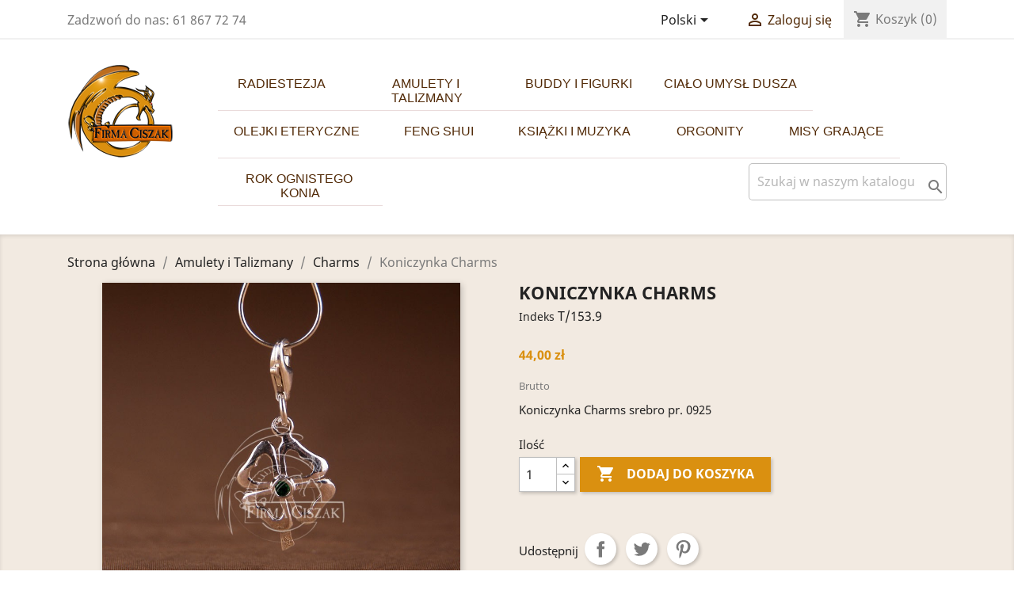

--- FILE ---
content_type: text/html; charset=utf-8
request_url: https://firmaciszak.pl/amulety-i-talizmany/charms/koniczynka-charms.html
body_size: 15184
content:
<!doctype html>
<html lang="pl">

  <head>
    
      
  <meta charset="utf-8">


  <meta http-equiv="x-ua-compatible" content="ie=edge">



  <link rel="canonical" href="https://firmaciszak.pl/amulety-i-talizmany/charms/koniczynka-charms.html">

  <title>Koniczynka Charms</title>
  <meta name="description" content="Koniczynka Charms srebro pr. 0925">
  <meta name="keywords" content="">
      
                  <link rel="alternate" href="https://firmaciszak.pl/amulety-i-talizmany/charms/koniczynka-charms.html" hreflang="pl">
                  <link rel="alternate" href="https://firmaciszak.pl/en/amulety-i-talizmany/charms/clover-charms-.html" hreflang="en-gb">
        



  <meta name="viewport" content="width=device-width, initial-scale=1">



  <link rel="icon" type="image/vnd.microsoft.icon" href="https://firmaciszak.pl/img/favicon.ico?1611506379">
  <link rel="shortcut icon" type="image/x-icon" href="https://firmaciszak.pl/img/favicon.ico?1611506379">



    <link rel="stylesheet" href="https://firmaciszak.pl/themes/classic/assets/cache/theme-d4dbd4170.css" type="text/css" media="all">




  

  <script type="bcfc577d7a3dc1fca32a148f-text/javascript">
        var prestashop = {"cart":{"products":[],"totals":{"total":{"type":"total","label":"Razem","amount":0,"value":"0,00\u00a0z\u0142"},"total_including_tax":{"type":"total","label":"Suma (brutto)","amount":0,"value":"0,00\u00a0z\u0142"},"total_excluding_tax":{"type":"total","label":"Suma (netto)","amount":0,"value":"0,00\u00a0z\u0142"}},"subtotals":{"products":{"type":"products","label":"Produkty","amount":0,"value":"0,00\u00a0z\u0142"},"discounts":null,"shipping":{"type":"shipping","label":"Wysy\u0142ka","amount":0,"value":""},"tax":{"type":"tax","label":"VAT (wliczony)","amount":0,"value":"0,00\u00a0z\u0142"}},"products_count":0,"summary_string":"0 sztuk","vouchers":{"allowed":0,"added":[]},"discounts":[],"minimalPurchase":0,"minimalPurchaseRequired":""},"currency":{"name":"Z\u0142oty polski","iso_code":"PLN","iso_code_num":"985","sign":"z\u0142"},"customer":{"lastname":null,"firstname":null,"email":null,"birthday":null,"newsletter":null,"newsletter_date_add":null,"optin":null,"website":null,"company":null,"siret":null,"ape":null,"is_logged":false,"gender":{"type":null,"name":null},"addresses":[]},"language":{"name":"Polski (Polish)","iso_code":"pl","locale":"pl-PL","language_code":"pl","is_rtl":"0","date_format_lite":"Y-m-d","date_format_full":"Y-m-d H:i:s","id":1},"page":{"title":"","canonical":null,"meta":{"title":"Koniczynka Charms","description":"Koniczynka Charms srebro pr. 0925","keywords":"","robots":"index"},"page_name":"product","body_classes":{"lang-pl":true,"lang-rtl":false,"country-PL":true,"currency-PLN":true,"layout-full-width":true,"page-product":true,"tax-display-enabled":true,"product-id-401":true,"product-Koniczynka Charms":true,"product-id-category-121":true,"product-id-manufacturer-0":true,"product-id-supplier-0":true,"product-available-for-order":true},"admin_notifications":[]},"shop":{"name":"firmaciszak.pl","logo":"https:\/\/firmaciszak.pl\/img\/firmaciszak-logo-1611506379.jpg","stores_icon":"https:\/\/firmaciszak.pl\/img\/logo_stores.png","favicon":"https:\/\/firmaciszak.pl\/img\/favicon.ico"},"urls":{"base_url":"https:\/\/firmaciszak.pl\/","current_url":"https:\/\/firmaciszak.pl\/amulety-i-talizmany\/charms\/koniczynka-charms.html","shop_domain_url":"https:\/\/firmaciszak.pl","img_ps_url":"https:\/\/firmaciszak.pl\/img\/","img_cat_url":"https:\/\/firmaciszak.pl\/img\/c\/","img_lang_url":"https:\/\/firmaciszak.pl\/img\/l\/","img_prod_url":"https:\/\/firmaciszak.pl\/img\/p\/","img_manu_url":"https:\/\/firmaciszak.pl\/img\/m\/","img_sup_url":"https:\/\/firmaciszak.pl\/img\/su\/","img_ship_url":"https:\/\/firmaciszak.pl\/img\/s\/","img_store_url":"https:\/\/firmaciszak.pl\/img\/st\/","img_col_url":"https:\/\/firmaciszak.pl\/img\/co\/","img_url":"https:\/\/firmaciszak.pl\/themes\/classic\/assets\/img\/","css_url":"https:\/\/firmaciszak.pl\/themes\/classic\/assets\/css\/","js_url":"https:\/\/firmaciszak.pl\/themes\/classic\/assets\/js\/","pic_url":"https:\/\/firmaciszak.pl\/upload\/","pages":{"address":"https:\/\/firmaciszak.pl\/adres","addresses":"https:\/\/firmaciszak.pl\/adresy","authentication":"https:\/\/firmaciszak.pl\/logowanie","cart":"https:\/\/firmaciszak.pl\/koszyk","category":"https:\/\/firmaciszak.pl\/index.php?controller=category","cms":"https:\/\/firmaciszak.pl\/index.php?controller=cms","contact":"https:\/\/firmaciszak.pl\/kontakt","discount":"https:\/\/firmaciszak.pl\/rabaty","guest_tracking":"https:\/\/firmaciszak.pl\/sledzenie-zamowien-gosci","history":"https:\/\/firmaciszak.pl\/historia-zamowien","identity":"https:\/\/firmaciszak.pl\/dane-osobiste","index":"https:\/\/firmaciszak.pl\/","my_account":"https:\/\/firmaciszak.pl\/moje-konto","order_confirmation":"https:\/\/firmaciszak.pl\/potwierdzenie-zamowienia","order_detail":"https:\/\/firmaciszak.pl\/index.php?controller=order-detail","order_follow":"https:\/\/firmaciszak.pl\/sledzenie-zamowienia","order":"https:\/\/firmaciszak.pl\/zam\u00f3wienie","order_return":"https:\/\/firmaciszak.pl\/index.php?controller=order-return","order_slip":"https:\/\/firmaciszak.pl\/potwierdzenie-zwrotu","pagenotfound":"https:\/\/firmaciszak.pl\/nie-znaleziono-strony","password":"https:\/\/firmaciszak.pl\/odzyskiwanie-hasla","pdf_invoice":"https:\/\/firmaciszak.pl\/index.php?controller=pdf-invoice","pdf_order_return":"https:\/\/firmaciszak.pl\/index.php?controller=pdf-order-return","pdf_order_slip":"https:\/\/firmaciszak.pl\/index.php?controller=pdf-order-slip","prices_drop":"https:\/\/firmaciszak.pl\/promocje","product":"https:\/\/firmaciszak.pl\/index.php?controller=product","search":"https:\/\/firmaciszak.pl\/szukaj","sitemap":"https:\/\/firmaciszak.pl\/Mapa strony","stores":"https:\/\/firmaciszak.pl\/nasze-sklepy","supplier":"https:\/\/firmaciszak.pl\/dostawcy","register":"https:\/\/firmaciszak.pl\/logowanie?create_account=1","order_login":"https:\/\/firmaciszak.pl\/zam\u00f3wienie?login=1"},"alternative_langs":{"pl":"https:\/\/firmaciszak.pl\/amulety-i-talizmany\/charms\/koniczynka-charms.html","en-gb":"https:\/\/firmaciszak.pl\/en\/amulety-i-talizmany\/charms\/clover-charms-.html"},"theme_assets":"\/themes\/classic\/assets\/","actions":{"logout":"https:\/\/firmaciszak.pl\/?mylogout="},"no_picture_image":{"bySize":{"small_default":{"url":"https:\/\/firmaciszak.pl\/img\/p\/pl-default-small_default.jpg","width":98,"height":98},"cart_default":{"url":"https:\/\/firmaciszak.pl\/img\/p\/pl-default-cart_default.jpg","width":125,"height":125},"home_default":{"url":"https:\/\/firmaciszak.pl\/img\/p\/pl-default-home_default.jpg","width":250,"height":250},"medium_default":{"url":"https:\/\/firmaciszak.pl\/img\/p\/pl-default-medium_default.jpg","width":452,"height":452},"large_default":{"url":"https:\/\/firmaciszak.pl\/img\/p\/pl-default-large_default.jpg","width":800,"height":800}},"small":{"url":"https:\/\/firmaciszak.pl\/img\/p\/pl-default-small_default.jpg","width":98,"height":98},"medium":{"url":"https:\/\/firmaciszak.pl\/img\/p\/pl-default-home_default.jpg","width":250,"height":250},"large":{"url":"https:\/\/firmaciszak.pl\/img\/p\/pl-default-large_default.jpg","width":800,"height":800},"legend":""}},"configuration":{"display_taxes_label":true,"display_prices_tax_incl":true,"is_catalog":false,"show_prices":true,"opt_in":{"partner":false},"quantity_discount":{"type":"discount","label":"Unit discount"},"voucher_enabled":0,"return_enabled":0},"field_required":[],"breadcrumb":{"links":[{"title":"Strona g\u0142\u00f3wna","url":"https:\/\/firmaciszak.pl\/"},{"title":"Amulety i Talizmany","url":"https:\/\/firmaciszak.pl\/amulety-i-talizmany.html"},{"title":"Charms","url":"https:\/\/firmaciszak.pl\/amulety-i-talizmany\/charms.html"},{"title":"Koniczynka Charms","url":"https:\/\/firmaciszak.pl\/amulety-i-talizmany\/charms\/koniczynka-charms.html"}],"count":4},"link":{"protocol_link":"https:\/\/","protocol_content":"https:\/\/"},"time":1768999444,"static_token":"06a0819138e7468178d24b08f5fadb65","token":"5da20b2e054a2cc164607399c115c86e","debug":false};
        var psemailsubscription_subscription = "https:\/\/firmaciszak.pl\/module\/ps_emailsubscription\/subscription";
        var psr_icon_color = "#F19D76";
        var x13LangId = 1;
      </script>

  
   <!-- Global site tag (gtag.js) - Google Analytics -->
  <script async src="https://www.googletagmanager.com/gtag/js?id=G-CCT027LGS7" type="bcfc577d7a3dc1fca32a148f-text/javascript"></script>
  <script type="bcfc577d7a3dc1fca32a148f-text/javascript">
    window.dataLayer = window.dataLayer || [];
    function gtag(){dataLayer.push(arguments);}
    gtag('js', new Date());
    gtag('config', 'G-CCT027LGS7');
  </script>
  
    
  
<script type="bcfc577d7a3dc1fca32a148f-text/javascript">
	(window.gaDevIds=window.gaDevIds||[]).push('d6YPbH');
	(function(i,s,o,g,r,a,m){i['GoogleAnalyticsObject']=r;i[r]=i[r]||function(){
	(i[r].q=i[r].q||[]).push(arguments)},i[r].l=1*new Date();a=s.createElement(o),
	m=s.getElementsByTagName(o)[0];a.async=1;a.src=g;m.parentNode.insertBefore(a,m)
	})(window,document,'script','https://www.google-analytics.com/analytics.js','ga');

            ga('create', 'G-CCT027LGS7', 'auto');
                    ga('set', 'anonymizeIp', true);
                ga('send', 'pageview');
    
    ga('require', 'ec');
</script>





    
  <meta property="og:type" content="product">
  <meta property="og:url" content="https://firmaciszak.pl/amulety-i-talizmany/charms/koniczynka-charms.html">
  <meta property="og:title" content="Koniczynka Charms">
  <meta property="og:site_name" content="firmaciszak.pl">
  <meta property="og:description" content="Koniczynka Charms srebro pr. 0925">
  <meta property="og:image" content="https://firmaciszak.pl/978-large_default/koniczynka-charms.jpg">
      <meta property="product:pretax_price:amount" content="35.772358">
    <meta property="product:pretax_price:currency" content="PLN">
    <meta property="product:price:amount" content="44">
    <meta property="product:price:currency" content="PLN">
      <meta property="product:weight:value" content="0.002000">
  <meta property="product:weight:units" content="kg">
  
  </head>

  <body id="product" class="lang-pl country-pl currency-pln layout-full-width page-product tax-display-enabled product-id-401 product-koniczynka-charms product-id-category-121 product-id-manufacturer-0 product-id-supplier-0 product-available-for-order">

    
      
    

    <main>
      
              

      <header id="header">
        
          
  <div class="header-banner">
    
  </div>



  <nav class="header-nav">
    <div class="container">
      <div class="row">
        <div class="hidden-sm-down">
          <div class="col-md-5 col-xs-12">
            <div id="_desktop_contact_link">
  <div id="contact-link">
                Zadzwoń do nas: <span>61 867 72 74</span>
      </div>
</div>

          </div>
          <div class="col-md-7 right-nav">
              <div id="_desktop_language_selector">
  <div class="language-selector-wrapper">
    <span id="language-selector-label" class="hidden-md-up">Język:</span>
    <div class="language-selector dropdown js-dropdown">
      <button data-toggle="dropdown" class="hidden-sm-down btn-unstyle" aria-haspopup="true" aria-expanded="false" aria-label="Lista rozwijana języków">
        <span class="expand-more">Polski</span>
        <i class="material-icons expand-more">&#xE5C5;</i>
      </button>
      <ul class="dropdown-menu hidden-sm-down" aria-labelledby="language-selector-label">
                  <li  class="current" >
            <a href="https://firmaciszak.pl/amulety-i-talizmany/charms/koniczynka-charms.html" class="dropdown-item" data-iso-code="pl">Polski</a>
          </li>
                  <li >
            <a href="https://firmaciszak.pl/en/amulety-i-talizmany/charms/clover-charms-.html" class="dropdown-item" data-iso-code="en">English</a>
          </li>
              </ul>
      <select class="link hidden-md-up" aria-labelledby="language-selector-label">
                  <option value="https://firmaciszak.pl/amulety-i-talizmany/charms/koniczynka-charms.html" selected="selected" data-iso-code="pl">
            Polski
          </option>
                  <option value="https://firmaciszak.pl/en/amulety-i-talizmany/charms/clover-charms-.html" data-iso-code="en">
            English
          </option>
              </select>
    </div>
  </div>
</div>
<div id="_desktop_user_info">
  <div class="user-info">
          <a
        href="https://firmaciszak.pl/moje-konto"
        title="Zaloguj się do swojego konta klienta"
        rel="nofollow"
      >
        <i class="material-icons">&#xE7FF;</i>
        <span class="hidden-sm-down">Zaloguj się</span>
      </a>
      </div>
</div>
<div id="_desktop_cart">
  <div class="blockcart cart-preview inactive" data-refresh-url="//firmaciszak.pl/module/ps_shoppingcart/ajax">
    <div class="header">
              <i class="material-icons shopping-cart">shopping_cart</i>
        <span class="hidden-sm-down">Koszyk</span>
        <span class="cart-products-count">(0)</span>
          </div>
  </div>
</div>

          </div>
        </div>
        <div class="hidden-md-up text-sm-center mobile">
          <div class="float-xs-left" id="menu-icon">
            <i class="material-icons d-inline">&#xE5D2;</i>
          </div>
          <div class="float-xs-right" id="_mobile_cart"></div>
          <div class="float-xs-right" id="_mobile_user_info"></div>
          <div class="top-logo" id="_mobile_logo"></div>
          <div class="clearfix"></div>
        </div>
      </div>
    </div>
  </nav>



  <div class="header-top">
    <div class="container">
       <div class="row">
        <div class="col-md-2 hidden-sm-down" id="_desktop_logo">
                            <a href="https://firmaciszak.pl/">
                  <img class="logo img-responsive" src="https://firmaciszak.pl/img/firmaciszak-logo-1611506379.jpg" alt="firmaciszak.pl">
                </a>
                    </div>
        <div class="col-md-10 col-sm-12 position-static">
              <!-- Menu -->
            <div class="searchbox-mobile">
          <!-- Block search module TOP -->
<div id="search_widget" class="search-widget" data-search-controller-url="//firmaciszak.pl/szukaj">
	<form method="get" action="//firmaciszak.pl/szukaj">
		<input type="hidden" name="controller" value="search">
		<input type="text" name="s" value="" placeholder="Szukaj w naszym katalogu" aria-label="Szukaj">
		<button type="submit">
			<i class="material-icons search">&#xE8B6;</i>
      <span class="hidden-xl-down">Szukaj</span>
		</button>
	</form>
</div>
<!-- /Block search module TOP -->

        </div>
        <div id="block_top_menu" class="sf-contener clearfix col-lg-12">
        <div class="cat-title">Menu</div>
        <ul class="sf-menu clearfix menu-content">
            <li><a href="https://firmaciszak.pl/radiestezja.html" title="Radiestezja">Radiestezja</a><ul><li><a href="https://firmaciszak.pl/radiestezja/wahadla.html" title="Wahadła">Wahadła</a></li><li><a href="https://firmaciszak.pl/radiestezja/sto.html" title="Stożki Cu">Stożki Cu</a></li><li><a href="https://firmaciszak.pl/radiestezja/generatory-energii-piramid.html" title="Generatory Energii ">Generatory Energii </a></li><li><a href="https://firmaciszak.pl/radiestezja/ro.html" title="Różdżki">Różdżki</a></li><li><a href="https://firmaciszak.pl/radiestezja/piramidy.html" title="Piramidy">Piramidy</a></li><li><a href="https://firmaciszak.pl/radiestezja/odpromienniki.html" title="Odpromienniki">Odpromienniki</a></li><li><a href="https://firmaciszak.pl/radiestezja/nikram.html" title="Nikram">Nikram</a></li></ul></li><li><a href="https://firmaciszak.pl/amulety-i-talizmany.html" title="Amulety i Talizmany">Amulety i Talizmany</a><ul><li><a href="https://firmaciszak.pl/amulety-i-talizmany/egipskie.html" title="Egipskie">Egipskie</a></li><li><a href="https://firmaciszak.pl/amulety-i-talizmany/chi.html" title="Chińskie">Chińskie</a></li><li><a href="https://firmaciszak.pl/amulety-i-talizmany/indyjskie.html" title="Indyjskie">Indyjskie</a></li><li><a href="https://firmaciszak.pl/amulety-i-talizmany/celtyckie.html" title="Celtyckie">Celtyckie</a></li><li><a href="https://firmaciszak.pl/amulety-i-talizmany/anielskie.html" title="Anielskie">Anielskie</a></li><li><a href="https://firmaciszak.pl/amulety-i-talizmany/kryszta.html" title="Kryształowe">Kryształowe</a></li><li><a href="https://firmaciszak.pl/amulety-i-talizmany/pentagramy.html" title="Pentagramy">Pentagramy</a></li><li><a href="https://firmaciszak.pl/amulety-i-talizmany/delfiny.html" title="Delfiny">Delfiny</a></li><li><a href="https://firmaciszak.pl/amulety-i-talizmany/s.html" title="Słońce, Księżyc">Słońce, Księżyc</a></li><li><a href="https://firmaciszak.pl/amulety-i-talizmany/smoki.html" title="Smoki">Smoki</a></li><li><a href="https://firmaciszak.pl/amulety-i-talizmany/atlantow.html" title="Atlantów">Atlantów</a></li><li><a href="https://firmaciszak.pl/amulety-i-talizmany/aswia-ta-geometria.html" title="Święta Geometria">Święta Geometria</a></li><li><a href="https://firmaciszak.pl/amulety-i-talizmany/krzy.html" title="Krzyże">Krzyże</a></li><li><a href="https://firmaciszak.pl/amulety-i-talizmany/charms.html" title="Charms">Charms</a></li><li><a href="https://firmaciszak.pl/amulety-i-talizmany/znaki-zodiaku.html" title="Znaki Zodiaku">Znaki Zodiaku</a></li><li><a href="https://firmaciszak.pl/amulety-i-talizmany/amulety-ro.html" title="Amulety Różne">Amulety Różne</a></li><li><a href="https://firmaciszak.pl/amulety-i-talizmany/pier.html" title="Pierścienie">Pierścienie</a></li><li><a href="https://firmaciszak.pl/amulety-i-talizmany/bransoletki.html" title="Bransoletki">Bransoletki</a></li><li><a href="https://firmaciszak.pl/amulety-i-talizmany/kolczyki.html" title="Kolczyki">Kolczyki</a></li><li><a href="https://firmaciszak.pl/amulety-i-talizmany/naszyjniki.html" title="Naszyjniki">Naszyjniki</a></li><li><a href="https://firmaciszak.pl/amulety-i-talizmany/talizmany-wschodu.html" title="Talizmany wschodu">Talizmany wschodu</a></li></ul></li><li><a href="https://firmaciszak.pl/buddy-i-figurki.html" title="Buddy i Figurki">Buddy i Figurki</a><ul><li><a href="https://firmaciszak.pl/buddy-i-figurki/figury-inne.html" title="Figury inne">Figury inne</a></li><li><a href="https://firmaciszak.pl/buddy-i-figurki/figury-buddy.html" title="Figury buddy">Figury buddy</a></li><li><a href="https://firmaciszak.pl/buddy-i-figurki/koty.html" title="Koty">Koty</a></li></ul></li><li><a href="https://firmaciszak.pl/cialo-umysl-dusza.html" title="Ciało Umysł Dusza">Ciało Umysł Dusza</a><ul><li><a href="https://firmaciszak.pl/cialo-umysl-dusza/kadzid.html" title="Kadzidła">Kadzidła</a></li><li><a href="https://firmaciszak.pl/cialo-umysl-dusza/agnihotra.html" title="Agnihotra">Agnihotra</a></li><li><a href="https://firmaciszak.pl/cialo-umysl-dusza/esencje-kwiatowe.html" title="Esencje Kwiatowe">Esencje Kwiatowe</a></li><li><a href="https://firmaciszak.pl/cialo-umysl-dusza/medycyna-naturalna.html" title="Medycyna Naturalna">Medycyna Naturalna</a></li><li><a href="https://firmaciszak.pl/cialo-umysl-dusza/karafy.html" title="Karafy">Karafy</a></li><li><a href="https://firmaciszak.pl/cialo-umysl-dusza/olejki-eteryczne.html" title="Olejki Eteryczne">Olejki Eteryczne</a></li></ul></li><li><a href="https://firmaciszak.pl/cialo-umysl-dusza/olejki-eteryczne.html" title="Olejki Eteryczne">Olejki Eteryczne</a></li><li><a href="https://firmaciszak.pl/feng-shui.html" title="Feng Shui">Feng Shui</a><ul><li><a href="https://firmaciszak.pl/feng-shui/kule-kryszta.html" title="Kule Kryształowe i Spirale">Kule Kryształowe i Spirale</a></li><li><a href="https://firmaciszak.pl/feng-shui/dzwonki-wietrzne.html" title="Dzwonki Wietrzne">Dzwonki Wietrzne</a></li><li><a href="https://firmaciszak.pl/feng-shui/a-apacze-sna-w.html" title="Łapacze Snów">Łapacze Snów</a></li><li><a href="https://firmaciszak.pl/feng-shui/figurki-rze.html" title="Figurki Rzeźby">Figurki Rzeźby</a></li><li><a href="https://firmaciszak.pl/feng-shui/lustra-i-kompasy.html" title="Lustra i Kompasy">Lustra i Kompasy</a></li><li><a href="https://firmaciszak.pl/feng-shui/monety-i-toele.html" title="Monety i Toele">Monety i Toele</a></li></ul></li><li><a href="https://firmaciszak.pl/ksi.html" title="Książki i Muzyka">Książki i Muzyka</a><ul><li><a href="https://firmaciszak.pl/ksi/radiestezja-biometry.html" title="Radiestezja, Biometry">Radiestezja, Biometry</a></li><li><a href="https://firmaciszak.pl/ksi/poradniki-feng-shui.html" title="Poradniki Feng Shui">Poradniki Feng Shui</a></li><li><a href="https://firmaciszak.pl/ksi/astrologia.html" title="Astrologia">Astrologia</a></li><li><a href="https://firmaciszak.pl/ksi/senniki.html" title="Senniki">Senniki</a></li><li><a href="https://firmaciszak.pl/ksi/zdrowie-uroda.html" title="Zdrowie, Uroda">Zdrowie, Uroda</a></li><li><a href="https://firmaciszak.pl/ksi/tarot-runy.html" title="Tarot">Tarot</a></li><li><a href="https://firmaciszak.pl/ksi/rozwoj-duchowy.html" title="Rozwój Duchowy">Rozwój Duchowy</a></li><li><a href="https://firmaciszak.pl/ksi/numerologia.html" title="Numerologia">Numerologia</a></li><li><a href="https://firmaciszak.pl/ksi/anioly.html" title="Anioły">Anioły</a></li><li><a href="https://firmaciszak.pl/ksi/talizmany-amulety.html" title="Talizmany, Amulety">Talizmany, Amulety</a></li><li><a href="https://firmaciszak.pl/ksi/audiobooki.html" title="Audiobooki">Audiobooki</a></li><li><a href="https://firmaciszak.pl/ksi/muzyka-relaksacyjna.html" title="Muzyka Relaksacyjna">Muzyka Relaksacyjna</a></li><li><a href="https://firmaciszak.pl/ksi/muzyka-medytacyjna.html" title="Muzyka Medytacyjna">Muzyka Medytacyjna</a></li><li><a href="https://firmaciszak.pl/ksi/runy.html" title="Runy">Runy</a></li><li><a href="https://firmaciszak.pl/ksi/poradniki.html" title="Psychologia, Poradniki">Psychologia, Poradniki</a></li><li><a href="https://firmaciszak.pl/ksi/magia-rytua.html" title="Magia, Rytuały">Magia, Rytuały</a></li><li><a href="https://firmaciszak.pl/ksi/spirytyzm.html" title="Spirytyzm">Spirytyzm</a></li><li><a href="https://firmaciszak.pl/ksi/ro.html" title="Różne">Różne</a></li><li><a href="https://firmaciszak.pl/ksi/karty.html" title="Karty">Karty</a></li></ul></li><li><a href="https://firmaciszak.pl/orgonity.html" title="Orgonity">Orgonity</a><ul><li><a href="https://firmaciszak.pl/orgonity/jaja.html" title="Jaja ">Jaja </a></li><li><a href="https://firmaciszak.pl/orgonity/piramidy.html" title="Piramidy">Piramidy</a></li><li><a href="https://firmaciszak.pl/orgonity/breloki.html" title="Breloki">Breloki</a></li><li><a href="https://firmaciszak.pl/orgonity/bizuteria-orgonitowa.html" title="Biżuteria orgonitowa">Biżuteria orgonitowa</a></li><li><a href="https://firmaciszak.pl/orgonity/kule.html" title="Kule">Kule</a></li></ul></li><li><a href="https://firmaciszak.pl/misy-grajace.html" title="Misy Grające">Misy Grające</a><ul><li><a href="https://firmaciszak.pl/misy-grajace/misy-krysztalowe.html" title="Misy kryształowe">Misy kryształowe</a></li><li><a href="https://firmaciszak.pl/misy-grajace/misy-na-czakramy.html" title="Misy na czakramy">Misy na czakramy</a></li></ul></li><li><a href="https://firmaciszak.pl/rok-ognistego-konia.html" title="Rok Ognistego Konia">Rok Ognistego Konia</a></li>
                            <li class="sf-search noBack" style="float:right">
                  <!-- Block search module TOP -->
<div id="search_widget" class="search-widget" data-search-controller-url="//firmaciszak.pl/szukaj">
	<form method="get" action="//firmaciszak.pl/szukaj">
		<input type="hidden" name="controller" value="search">
		<input type="text" name="s" value="" placeholder="Szukaj w naszym katalogu" aria-label="Szukaj">
		<button type="submit">
			<i class="material-icons search">&#xE8B6;</i>
      <span class="hidden-xl-down">Szukaj</span>
		</button>
	</form>
</div>
<!-- /Block search module TOP -->


                </li>
                    </ul>
    </div>
    <!--/ Menu -->
    


                                                                
          <div class="clearfix"></div>
        </div>
      </div>
      <div id="mobile_top_menu_wrapper" class="row hidden-md-up" style="display:none;">
        <div class="js-top-menu mobile" id="_mobile_top_menu"></div>
        <div class="js-top-menu-bottom">
          <div id="_mobile_currency_selector"></div>
          <div id="_mobile_language_selector"></div>
          <div id="_mobile_contact_link"></div>
        </div>
      </div>
    </div>
  </div>
  

        
      </header>

      
        
<aside id="notifications">
  <div class="container">
    
    
    
      </div>
</aside>
      

      <section id="wrapper">
        
        <div class="container">
          
            <nav data-depth="4" class="breadcrumb hidden-sm-down">
  <ol itemscope itemtype="http://schema.org/BreadcrumbList">
    
              
          <li itemprop="itemListElement" itemscope itemtype="https://schema.org/ListItem">
                          <a itemprop="item" href="https://firmaciszak.pl/"><span itemprop="name">Strona główna</span></a>
                        <meta itemprop="position" content="1">
          </li>
        
              
          <li itemprop="itemListElement" itemscope itemtype="https://schema.org/ListItem">
                          <a itemprop="item" href="https://firmaciszak.pl/amulety-i-talizmany.html"><span itemprop="name">Amulety i Talizmany</span></a>
                        <meta itemprop="position" content="2">
          </li>
        
              
          <li itemprop="itemListElement" itemscope itemtype="https://schema.org/ListItem">
                          <a itemprop="item" href="https://firmaciszak.pl/amulety-i-talizmany/charms.html"><span itemprop="name">Charms</span></a>
                        <meta itemprop="position" content="3">
          </li>
        
              
          <li itemprop="itemListElement" itemscope itemtype="https://schema.org/ListItem">
                          <span itemprop="name">Koniczynka Charms</span>
                        <meta itemprop="position" content="4">
          </li>
        
          
  </ol>
</nav>
          

          

          
  <div id="content-wrapper">
    
    

  <section id="main" itemscope itemtype="https://schema.org/Product">
    <meta itemprop="url" content="https://firmaciszak.pl/amulety-i-talizmany/charms/koniczynka-charms.html">

    <div class="row product-container">
      <div class="col-md-6">
        
          <section class="page-content" id="content">
            
              
    <ul class="product-flags">
            </ul>


              
                <div class="images-container">
  
    <div class="product-cover">
              <img class="js-qv-product-cover" src="https://firmaciszak.pl/978-large_default/koniczynka-charms.jpg" alt="" title="" style="width:100%;" itemprop="image">
        <div class="layer hidden-sm-down" data-toggle="modal" data-target="#product-modal">
          <i class="material-icons zoom-in">search</i>
        </div>
          </div>
  

  
    <div class="js-qv-mask mask">
      <ul class="product-images js-qv-product-images">
                  <li class="thumb-container">
            <img
              class="thumb js-thumb  selected "
              data-image-medium-src="https://firmaciszak.pl/978-medium_default/koniczynka-charms.jpg"
              data-image-large-src="https://firmaciszak.pl/978-large_default/koniczynka-charms.jpg"
              src="https://firmaciszak.pl/978-home_default/koniczynka-charms.jpg"
              alt=""
              title=""
              width="100"
              itemprop="image"
            >
          </li>
                  <li class="thumb-container">
            <img
              class="thumb js-thumb "
              data-image-medium-src="https://firmaciszak.pl/979-medium_default/koniczynka-charms.jpg"
              data-image-large-src="https://firmaciszak.pl/979-large_default/koniczynka-charms.jpg"
              src="https://firmaciszak.pl/979-home_default/koniczynka-charms.jpg"
              alt=""
              title=""
              width="100"
              itemprop="image"
            >
          </li>
              </ul>
    </div>
  

</div>
              
              <div class="scroll-box-arrows">
                <i class="material-icons left">&#xE314;</i>
                <i class="material-icons right">&#xE315;</i>
              </div>

            
          </section>
        
        </div>
        <div class="col-md-6">
          
            
              <h1 class="h1" itemprop="name">Koniczynka Charms</h1>
            
          
                      <div class="product-reference">
              <label class="label">Indeks </label>
              <span itemprop="sku">T/153.9</span>
            </div>
                    
              <div class="product-prices">
    
          

    
      <div
        class="product-price h5 "
        itemprop="offers"
        itemscope
        itemtype="https://schema.org/Offer"
      >
        <link itemprop="availability" href="https://schema.org/InStock"/>
        <meta itemprop="priceCurrency" content="PLN">

        <div class="current-price">
          <span itemprop="price" content="">44,00 zł</span>

                  </div>

        
                  
      </div>
    

    
          

    
          

    
          

    

    <div class="tax-shipping-delivery-label">
              Brutto
            
      
                        </div>
  </div>
          

          <div class="product-information">
            
              <div id="product-description-short-401" class="product-description" itemprop="description">Koniczynka Charms srebro pr. 0925</div>
            

            
            <div class="product-actions">
              
                <form action="https://firmaciszak.pl/koszyk" method="post" id="add-to-cart-or-refresh">
                  <input type="hidden" name="token" value="06a0819138e7468178d24b08f5fadb65">
                  <input type="hidden" name="id_product" value="401" id="product_page_product_id">
                  <input type="hidden" name="id_customization" value="0" id="product_customization_id">

                  
                    <div class="product-variants">
  </div>
                  

                  
                                      

                  
                    <section class="product-discounts">
  </section>
                  

                  
                    <div class="product-add-to-cart">
      <span class="control-label">Ilość</span>

    
      <div class="product-quantity clearfix">
        <div class="qty">
          <input
            type="number"
            name="qty"
            id="quantity_wanted"
            value="1"
            class="input-group"
            min="1"
            aria-label="Ilość"
          >
        </div>

        <div class="add">
          <button
            class="btn btn-primary add-to-cart"
            data-button-action="add-to-cart"
            type="submit"
                      >
            <i class="material-icons shopping-cart">&#xE547;</i>
            Dodaj do koszyka
          </button>
        </div>

        
      </div>
    

    
      <span id="product-availability">
              </span>
    

    
      <p class="product-minimal-quantity">
              </p>
    
  </div>
                  

                  
                    <div class="product-additional-info">
  
      <div class="social-sharing">
      <span>Udostępnij</span>
      <ul>
                  <li class="facebook icon-gray"><a href="https://www.facebook.com/sharer.php?u=https%3A%2F%2Ffirmaciszak.pl%2Famulety-i-talizmany%2Fcharms%2Fkoniczynka-charms.html" class="text-hide" title="Udostępnij" target="_blank">Udostępnij</a></li>
                  <li class="twitter icon-gray"><a href="https://twitter.com/intent/tweet?text=Koniczynka+Charms https%3A%2F%2Ffirmaciszak.pl%2Famulety-i-talizmany%2Fcharms%2Fkoniczynka-charms.html" class="text-hide" title="Tweetuj" target="_blank">Tweetuj</a></li>
                  <li class="pinterest icon-gray"><a href="https://www.pinterest.com/pin/create/button/?media=https%3A%2F%2Ffirmaciszak.pl%2F978%2Fkoniczynka-charms.jpg&amp;url=https%3A%2F%2Ffirmaciszak.pl%2Famulety-i-talizmany%2Fcharms%2Fkoniczynka-charms.html" class="text-hide" title="Pinterest" target="_blank">Pinterest</a></li>
              </ul>
    </div>
  

</div>
                  

                                    
                </form>
              

            </div>

            
              
            

            
              <div class="tabs">
                <ul class="nav nav-tabs" role="tablist">
                                      <li class="nav-item">
                       <a
                         class="nav-link active"
                         data-toggle="tab"
                         href="#description"
                         role="tab"
                         aria-controls="description"
                          aria-selected="true">Opis</a>
                    </li>
                                    <li class="nav-item">
                    <a
                      class="nav-link"
                      data-toggle="tab"
                      href="#product-details"
                      role="tab"
                      aria-controls="product-details"
                      >Szczegóły produktu</a>
                  </li>
                                                    </ul>

                <div class="tab-content" id="tab-content">
                 <div class="tab-pane fade in active" id="description" role="tabpanel">
                   
                     <div class="product-description">Koniczynka Charms srebro pr. 0925</div>
                   
                 </div>

                 
                   <div class="tab-pane fade"
     id="product-details"
     data-product="{&quot;id_shop_default&quot;:&quot;1&quot;,&quot;id_manufacturer&quot;:&quot;0&quot;,&quot;id_supplier&quot;:&quot;0&quot;,&quot;reference&quot;:&quot;T\/153.9&quot;,&quot;is_virtual&quot;:&quot;0&quot;,&quot;delivery_in_stock&quot;:&quot;&quot;,&quot;delivery_out_stock&quot;:&quot;&quot;,&quot;id_category_default&quot;:&quot;121&quot;,&quot;on_sale&quot;:&quot;0&quot;,&quot;online_only&quot;:&quot;0&quot;,&quot;ecotax&quot;:&quot;0.000000&quot;,&quot;minimal_quantity&quot;:&quot;1&quot;,&quot;low_stock_threshold&quot;:null,&quot;low_stock_alert&quot;:&quot;0&quot;,&quot;price&quot;:&quot;44,00\u00a0z\u0142&quot;,&quot;unity&quot;:&quot;&quot;,&quot;unit_price_ratio&quot;:&quot;0.000000&quot;,&quot;additional_shipping_cost&quot;:&quot;0.000000&quot;,&quot;customizable&quot;:&quot;0&quot;,&quot;text_fields&quot;:&quot;0&quot;,&quot;uploadable_files&quot;:&quot;0&quot;,&quot;redirect_type&quot;:&quot;404&quot;,&quot;id_type_redirected&quot;:&quot;0&quot;,&quot;available_for_order&quot;:&quot;1&quot;,&quot;available_date&quot;:&quot;0000-00-00&quot;,&quot;show_condition&quot;:&quot;1&quot;,&quot;condition&quot;:&quot;new&quot;,&quot;show_price&quot;:&quot;1&quot;,&quot;indexed&quot;:&quot;1&quot;,&quot;visibility&quot;:&quot;both&quot;,&quot;cache_default_attribute&quot;:&quot;0&quot;,&quot;advanced_stock_management&quot;:&quot;0&quot;,&quot;date_add&quot;:&quot;2012-08-28 17:09:20&quot;,&quot;date_upd&quot;:&quot;2025-11-05 16:35:01&quot;,&quot;pack_stock_type&quot;:&quot;3&quot;,&quot;meta_description&quot;:&quot;&quot;,&quot;meta_keywords&quot;:&quot;&quot;,&quot;meta_title&quot;:&quot;&quot;,&quot;link_rewrite&quot;:&quot;koniczynka-charms&quot;,&quot;name&quot;:&quot;Koniczynka Charms&quot;,&quot;description&quot;:&quot;Koniczynka Charms srebro pr. 0925&quot;,&quot;description_short&quot;:&quot;Koniczynka Charms srebro pr. 0925&quot;,&quot;available_now&quot;:&quot;&quot;,&quot;available_later&quot;:&quot;&quot;,&quot;id&quot;:401,&quot;id_product&quot;:401,&quot;out_of_stock&quot;:0,&quot;new&quot;:0,&quot;id_product_attribute&quot;:&quot;0&quot;,&quot;quantity_wanted&quot;:1,&quot;extraContent&quot;:[],&quot;allow_oosp&quot;:0,&quot;category&quot;:&quot;charms&quot;,&quot;category_name&quot;:&quot;Charms&quot;,&quot;link&quot;:&quot;https:\/\/firmaciszak.pl\/amulety-i-talizmany\/charms\/koniczynka-charms.html&quot;,&quot;attribute_price&quot;:0,&quot;price_tax_exc&quot;:35.772358,&quot;price_without_reduction&quot;:44,&quot;reduction&quot;:0,&quot;specific_prices&quot;:[],&quot;quantity&quot;:17,&quot;quantity_all_versions&quot;:17,&quot;id_image&quot;:&quot;pl-default&quot;,&quot;features&quot;:[],&quot;attachments&quot;:[],&quot;virtual&quot;:0,&quot;pack&quot;:0,&quot;packItems&quot;:[],&quot;nopackprice&quot;:0,&quot;customization_required&quot;:false,&quot;rate&quot;:23,&quot;tax_name&quot;:&quot;Vat23&quot;,&quot;ecotax_rate&quot;:0,&quot;unit_price&quot;:&quot;&quot;,&quot;customizations&quot;:{&quot;fields&quot;:[]},&quot;id_customization&quot;:0,&quot;is_customizable&quot;:false,&quot;show_quantities&quot;:true,&quot;quantity_label&quot;:&quot;Przedmioty&quot;,&quot;quantity_discounts&quot;:[],&quot;customer_group_discount&quot;:0,&quot;images&quot;:[{&quot;bySize&quot;:{&quot;small_default&quot;:{&quot;url&quot;:&quot;https:\/\/firmaciszak.pl\/978-small_default\/koniczynka-charms.jpg&quot;,&quot;width&quot;:98,&quot;height&quot;:98},&quot;cart_default&quot;:{&quot;url&quot;:&quot;https:\/\/firmaciszak.pl\/978-cart_default\/koniczynka-charms.jpg&quot;,&quot;width&quot;:125,&quot;height&quot;:125},&quot;home_default&quot;:{&quot;url&quot;:&quot;https:\/\/firmaciszak.pl\/978-home_default\/koniczynka-charms.jpg&quot;,&quot;width&quot;:250,&quot;height&quot;:250},&quot;medium_default&quot;:{&quot;url&quot;:&quot;https:\/\/firmaciszak.pl\/978-medium_default\/koniczynka-charms.jpg&quot;,&quot;width&quot;:452,&quot;height&quot;:452},&quot;large_default&quot;:{&quot;url&quot;:&quot;https:\/\/firmaciszak.pl\/978-large_default\/koniczynka-charms.jpg&quot;,&quot;width&quot;:800,&quot;height&quot;:800}},&quot;small&quot;:{&quot;url&quot;:&quot;https:\/\/firmaciszak.pl\/978-small_default\/koniczynka-charms.jpg&quot;,&quot;width&quot;:98,&quot;height&quot;:98},&quot;medium&quot;:{&quot;url&quot;:&quot;https:\/\/firmaciszak.pl\/978-home_default\/koniczynka-charms.jpg&quot;,&quot;width&quot;:250,&quot;height&quot;:250},&quot;large&quot;:{&quot;url&quot;:&quot;https:\/\/firmaciszak.pl\/978-large_default\/koniczynka-charms.jpg&quot;,&quot;width&quot;:800,&quot;height&quot;:800},&quot;legend&quot;:null,&quot;id_image&quot;:&quot;978&quot;,&quot;cover&quot;:&quot;1&quot;,&quot;position&quot;:&quot;1&quot;,&quot;associatedVariants&quot;:[]},{&quot;bySize&quot;:{&quot;small_default&quot;:{&quot;url&quot;:&quot;https:\/\/firmaciszak.pl\/979-small_default\/koniczynka-charms.jpg&quot;,&quot;width&quot;:98,&quot;height&quot;:98},&quot;cart_default&quot;:{&quot;url&quot;:&quot;https:\/\/firmaciszak.pl\/979-cart_default\/koniczynka-charms.jpg&quot;,&quot;width&quot;:125,&quot;height&quot;:125},&quot;home_default&quot;:{&quot;url&quot;:&quot;https:\/\/firmaciszak.pl\/979-home_default\/koniczynka-charms.jpg&quot;,&quot;width&quot;:250,&quot;height&quot;:250},&quot;medium_default&quot;:{&quot;url&quot;:&quot;https:\/\/firmaciszak.pl\/979-medium_default\/koniczynka-charms.jpg&quot;,&quot;width&quot;:452,&quot;height&quot;:452},&quot;large_default&quot;:{&quot;url&quot;:&quot;https:\/\/firmaciszak.pl\/979-large_default\/koniczynka-charms.jpg&quot;,&quot;width&quot;:800,&quot;height&quot;:800}},&quot;small&quot;:{&quot;url&quot;:&quot;https:\/\/firmaciszak.pl\/979-small_default\/koniczynka-charms.jpg&quot;,&quot;width&quot;:98,&quot;height&quot;:98},&quot;medium&quot;:{&quot;url&quot;:&quot;https:\/\/firmaciszak.pl\/979-home_default\/koniczynka-charms.jpg&quot;,&quot;width&quot;:250,&quot;height&quot;:250},&quot;large&quot;:{&quot;url&quot;:&quot;https:\/\/firmaciszak.pl\/979-large_default\/koniczynka-charms.jpg&quot;,&quot;width&quot;:800,&quot;height&quot;:800},&quot;legend&quot;:null,&quot;id_image&quot;:&quot;979&quot;,&quot;cover&quot;:null,&quot;position&quot;:&quot;2&quot;,&quot;associatedVariants&quot;:[]}],&quot;cover&quot;:{&quot;bySize&quot;:{&quot;small_default&quot;:{&quot;url&quot;:&quot;https:\/\/firmaciszak.pl\/978-small_default\/koniczynka-charms.jpg&quot;,&quot;width&quot;:98,&quot;height&quot;:98},&quot;cart_default&quot;:{&quot;url&quot;:&quot;https:\/\/firmaciszak.pl\/978-cart_default\/koniczynka-charms.jpg&quot;,&quot;width&quot;:125,&quot;height&quot;:125},&quot;home_default&quot;:{&quot;url&quot;:&quot;https:\/\/firmaciszak.pl\/978-home_default\/koniczynka-charms.jpg&quot;,&quot;width&quot;:250,&quot;height&quot;:250},&quot;medium_default&quot;:{&quot;url&quot;:&quot;https:\/\/firmaciszak.pl\/978-medium_default\/koniczynka-charms.jpg&quot;,&quot;width&quot;:452,&quot;height&quot;:452},&quot;large_default&quot;:{&quot;url&quot;:&quot;https:\/\/firmaciszak.pl\/978-large_default\/koniczynka-charms.jpg&quot;,&quot;width&quot;:800,&quot;height&quot;:800}},&quot;small&quot;:{&quot;url&quot;:&quot;https:\/\/firmaciszak.pl\/978-small_default\/koniczynka-charms.jpg&quot;,&quot;width&quot;:98,&quot;height&quot;:98},&quot;medium&quot;:{&quot;url&quot;:&quot;https:\/\/firmaciszak.pl\/978-home_default\/koniczynka-charms.jpg&quot;,&quot;width&quot;:250,&quot;height&quot;:250},&quot;large&quot;:{&quot;url&quot;:&quot;https:\/\/firmaciszak.pl\/978-large_default\/koniczynka-charms.jpg&quot;,&quot;width&quot;:800,&quot;height&quot;:800},&quot;legend&quot;:null,&quot;id_image&quot;:&quot;978&quot;,&quot;cover&quot;:&quot;1&quot;,&quot;position&quot;:&quot;1&quot;,&quot;associatedVariants&quot;:[]},&quot;has_discount&quot;:false,&quot;discount_type&quot;:null,&quot;discount_percentage&quot;:null,&quot;discount_percentage_absolute&quot;:null,&quot;discount_amount&quot;:null,&quot;discount_amount_to_display&quot;:null,&quot;price_amount&quot;:44,&quot;unit_price_full&quot;:&quot;&quot;,&quot;show_availability&quot;:true,&quot;availability_date&quot;:null,&quot;availability_message&quot;:&quot;&quot;,&quot;availability&quot;:&quot;available&quot;}"
     role="tabpanel"
  >
  
              <div class="product-reference">
        <label class="label">Indeks </label>
        <span itemprop="sku">T/153.9</span>
      </div>
      

  
          <div class="product-quantities">
        <label class="label">W magazynie</label>
        <span data-stock="17" data-allow-oosp="0">17 Przedmioty</span>
      </div>
      

  
      

  
    <div class="product-out-of-stock">
      
    </div>
  

  
      

    
      

  
          <div class="product-condition">
        <label class="label">Stan: </label>
        <link itemprop="itemCondition" href="https://schema.org/NewCondition"/>
        <span>Nowy produkt</span>
      </div>
      
</div>
                 

                 
                                    

                               </div>
            </div>
          
        </div>
      </div>
    </div>

    
          

    
      <script type="bcfc577d7a3dc1fca32a148f-text/javascript">
  var productCommentUpdatePostErrorMessage = 'Niestety Twoja ocena opinii nie może zostać wysłana.';
  var productCommentAbuseReportErrorMessage = 'Niestety Twoje zgłoszenie naruszenia nie może być wysłane.';
</script>

<div class="row">
  <div class="col-md-12 col-sm-12" id="product-comments-list-header">
    <div class="comments-nb">
      <i class="material-icons shopping-cart">chat</i>
      Komentarze (0)
    </div>
      </div>
</div>

<div id="empty-product-comment" class="product-comment-list-item">
      <button class="btn btn-comment btn-comment-big post-product-comment">
      <i class="material-icons shopping-cart">edit</i>
      Bądź pierwszym który napisze recenzję
    </button>
  </div>
<div class="row">
  <div class="col-md-12 col-sm-12"
       id="product-comments-list"
       data-list-comments-url="https://firmaciszak.pl/module/productcomments/ListComments?id_product=401"
       data-update-comment-usefulness-url="https://firmaciszak.pl/module/productcomments/UpdateCommentUsefulness"
       data-report-comment-url="https://firmaciszak.pl/module/productcomments/ReportComment"
       data-comment-item-prototype="&lt;div class=&quot;product-comment-list-item row&quot; data-product-comment-id=&quot;@COMMENT_ID@&quot; data-product-id=&quot;@PRODUCT_ID@&quot;&gt;
  &lt;div class=&quot;col-md-3 col-sm-3 comment-infos&quot;&gt;
    &lt;div class=&quot;grade-stars&quot;&gt;&lt;/div&gt;
    &lt;div class=&quot;comment-date&quot;&gt;
      @COMMENT_DATE@
    &lt;/div&gt;
    &lt;div class=&quot;comment-author&quot;&gt;
      Autor @CUSTOMER_NAME@
    &lt;/div&gt;
  &lt;/div&gt;

  &lt;div class=&quot;col-md-9 col-sm-9 comment-content&quot;&gt;
    &lt;h4&gt;@COMMENT_TITLE@&lt;/h4&gt;
    &lt;p&gt;@COMMENT_COMMENT@&lt;/p&gt;
    &lt;div class=&quot;comment-buttons btn-group&quot;&gt;
              &lt;a class=&quot;useful-review&quot;&gt;
          &lt;i class=&quot;material-icons thumb_up&quot;&gt;thumb_up&lt;/i&gt;
          &lt;span class=&quot;useful-review-value&quot;&gt;@COMMENT_USEFUL_ADVICES@&lt;/span&gt;
        &lt;/a&gt;
        &lt;a class=&quot;not-useful-review&quot;&gt;
          &lt;i class=&quot;material-icons thumb_down&quot;&gt;thumb_down&lt;/i&gt;
          &lt;span class=&quot;not-useful-review-value&quot;&gt;@COMMENT_NOT_USEFUL_ADVICES@&lt;/span&gt;
        &lt;/a&gt;
            &lt;a class=&quot;report-abuse&quot; title=&quot;Zgłoś naruszenie&quot;&gt;
        &lt;i class=&quot;material-icons outlined_flag&quot;&gt;flag&lt;/i&gt;
      &lt;/a&gt;
    &lt;/div&gt;
  &lt;/div&gt;
&lt;/div&gt;
">
  </div>
</div>
<div class="row">
  <div class="col-md-12 col-sm-12" id="product-comments-list-footer">
    <div id="product-comments-list-pagination"></div>
      </div>
</div>


<script type="bcfc577d7a3dc1fca32a148f-text/javascript">
  document.addEventListener("DOMContentLoaded", function() {
    const alertModal = $('#update-comment-usefulness-post-error');
    alertModal.on('hidden.bs.modal', function () {
      alertModal.modal('hide');
    });
  });
</script>

<div id="update-comment-usefulness-post-error" class="modal fade product-comment-modal" role="dialog" aria-hidden="true">
  <div class="modal-dialog" role="document">
    <div class="modal-content">
      <div class="modal-header">
        <h2>
          <i class="material-icons error">error</i>
          Chwilowo nie możesz polubić tej opinii
        </h2>
      </div>
      <div class="modal-body">
        <div class="row">
          <div class="col-md-12  col-sm-12" id="update-comment-usefulness-post-error-message">
            
          </div>
        </div>
        <div class="row">
          <div class="col-md-12  col-sm-12 post-comment-buttons">
            <button type="button" class="btn btn-comment btn-comment-huge" data-dismiss="modal" aria-label="Tak">
              Tak
            </button>
          </div>
        </div>
      </div>
    </div>
  </div>
</div>


<script type="bcfc577d7a3dc1fca32a148f-text/javascript">
  document.addEventListener("DOMContentLoaded", function() {
    const confirmModal = $('#report-comment-confirmation');
    confirmModal.on('hidden.bs.modal', function () {
      confirmModal.modal('hide');
      confirmModal.trigger('modal:confirm', false);
    });

    $('.confirm-button', confirmModal).click(function() {
      confirmModal.trigger('modal:confirm', true);
    });
    $('.refuse-button', confirmModal).click(function() {
      confirmModal.trigger('modal:confirm', false);
    });
  });
</script>

<div id="report-comment-confirmation" class="modal fade product-comment-modal" role="dialog" aria-hidden="true">
  <div class="modal-dialog" role="document">
    <div class="modal-content">
      <div class="modal-header">
        <h2>
          <i class="material-icons feedback">feedback</i>
          Zgłoś komentarz
        </h2>
      </div>
      <div class="modal-body">
        <div class="row">
          <div class="col-md-12  col-sm-12" id="report-comment-confirmation-message">
            Czy jesteś pewien, że chcesz zgłosić ten komentarz?
          </div>
        </div>
        <div class="row">
          <div class="col-md-12  col-sm-12 post-comment-buttons">
            <button type="button" class="btn btn-comment-inverse btn-comment-huge refuse-button" data-dismiss="modal" aria-label="Nie">
              Nie
            </button>
            <button type="button" class="btn btn-comment btn-comment-huge confirm-button" data-dismiss="modal" aria-label="Tak">
              Tak
            </button>
          </div>
        </div>
      </div>
    </div>
  </div>
</div>


<script type="bcfc577d7a3dc1fca32a148f-text/javascript">
  document.addEventListener("DOMContentLoaded", function() {
    const alertModal = $('#report-comment-posted');
    alertModal.on('hidden.bs.modal', function () {
      alertModal.modal('hide');
    });
  });
</script>

<div id="report-comment-posted" class="modal fade product-comment-modal" role="dialog" aria-hidden="true">
  <div class="modal-dialog" role="document">
    <div class="modal-content">
      <div class="modal-header">
        <h2>
          <i class="material-icons check_circle">check_circle</i>
          Zgłoszenie wysłane
        </h2>
      </div>
      <div class="modal-body">
        <div class="row">
          <div class="col-md-12  col-sm-12" id="report-comment-posted-message">
            Twój komentarz został wysłany i będzie widoczny po zatwierdzeniu przez moderatora.
          </div>
        </div>
        <div class="row">
          <div class="col-md-12  col-sm-12 post-comment-buttons">
            <button type="button" class="btn btn-comment btn-comment-huge" data-dismiss="modal" aria-label="Tak">
              Tak
            </button>
          </div>
        </div>
      </div>
    </div>
  </div>
</div>


<script type="bcfc577d7a3dc1fca32a148f-text/javascript">
  document.addEventListener("DOMContentLoaded", function() {
    const alertModal = $('#report-comment-post-error');
    alertModal.on('hidden.bs.modal', function () {
      alertModal.modal('hide');
    });
  });
</script>

<div id="report-comment-post-error" class="modal fade product-comment-modal" role="dialog" aria-hidden="true">
  <div class="modal-dialog" role="document">
    <div class="modal-content">
      <div class="modal-header">
        <h2>
          <i class="material-icons error">error</i>
          Twoje zgłoszenie nie może zostać wysłane
        </h2>
      </div>
      <div class="modal-body">
        <div class="row">
          <div class="col-md-12  col-sm-12" id="report-comment-post-error-message">
            
          </div>
        </div>
        <div class="row">
          <div class="col-md-12  col-sm-12 post-comment-buttons">
            <button type="button" class="btn btn-comment btn-comment-huge" data-dismiss="modal" aria-label="Tak">
              Tak
            </button>
          </div>
        </div>
      </div>
    </div>
  </div>
</div>

<script type="bcfc577d7a3dc1fca32a148f-text/javascript">
  var productCommentPostErrorMessage = 'Niestety Twoja recenzja nie może być opublikowana.';
</script>

<div id="post-product-comment-modal" class="modal fade product-comment-modal" role="dialog" aria-hidden="true">
  <div class="modal-dialog" role="document">
    <div class="modal-content">
      <div class="modal-header">
        <h2>Napisz swoją opinię</h2>
        <button type="button" class="close" data-dismiss="modal" aria-label="Close">
          <span aria-hidden="true">&times;</span>
        </button>
      </div>
      <div class="modal-body">
        <form id="post-product-comment-form" action="https://firmaciszak.pl/module/productcomments/PostComment?id_product=401" method="POST">
          <div class="row">
            <div class="col-md-2 col-sm-2">
                              
                  <ul class="product-flags">
                                      </ul>
                

                
                  <div class="product-cover">
                                          <img class="js-qv-product-cover" src="https://firmaciszak.pl/978-medium_default/koniczynka-charms.jpg" alt="" title="" style="width:100%;" itemprop="image">
                                      </div>
                
                          </div>
            <div class="col-md-4 col-sm-4">
              <h3>Koniczynka Charms</h3>
              
                <div itemprop="description">Koniczynka Charms srebro pr. 0925</div>
              
            </div>
            <div class="col-md-6 col-sm-6">
                              <ul id="criterions_list">
                                      <li>
                      <div class="criterion-rating">
                        <label>Quality:</label>
                        <div
                          class="grade-stars"
                          data-grade="3"
                          data-input="criterion[1]">
                        </div>
                      </div>
                    </li>
                                  </ul>
                          </div>
          </div>

          <div class="row">
                          <div class="col-md-8 col-sm-8">
                <label class="form-label" for="comment_title">Tytuł<sup class="required">*</sup></label>
                <input name="comment_title" type="text" value=""/>
              </div>
              <div class="col-md-4 col-sm-4">
                <label class="form-label" for="customer_name">Twoje imię i nazwisko<sup class="required">*</sup></label>
                <input name="customer_name" type="text" value=""/>
              </div>
                      </div>

          <div class="row">
            <div class="col-md-12 col-sm-12">
              <label class="form-label" for="comment_content">Recenzja<sup class="required">*</sup></label>
            </div>
          </div>
          <div class="row">
            <div class="col-md-12 col-sm-12">
              <textarea name="comment_content"></textarea>
            </div>
          </div>

          <div class="row">
            <div class="col-md-6 col-sm-6">
              <p class="required"><sup>*</sup> Pola wymagane</p>
            </div>
            <div class="col-md-6 col-sm-6 post-comment-buttons">
              <button type="button" class="btn btn-comment-inverse btn-comment-big" data-dismiss="modal" aria-label="Anuluj">
                Anuluj
              </button>
              <button type="submit" class="btn btn-comment btn-comment-big">
                Wyślij
              </button>
            </div>
          </div>
        </form>
      </div>
    </div>
  </div>
</div>

  
<script type="bcfc577d7a3dc1fca32a148f-text/javascript">
  document.addEventListener("DOMContentLoaded", function() {
    const alertModal = $('#product-comment-posted-modal');
    alertModal.on('hidden.bs.modal', function () {
      alertModal.modal('hide');
    });
  });
</script>

<div id="product-comment-posted-modal" class="modal fade product-comment-modal" role="dialog" aria-hidden="true">
  <div class="modal-dialog" role="document">
    <div class="modal-content">
      <div class="modal-header">
        <h2>
          <i class="material-icons check_circle">check_circle</i>
          Recenzja została wysłana
        </h2>
      </div>
      <div class="modal-body">
        <div class="row">
          <div class="col-md-12  col-sm-12" id="product-comment-posted-modal-message">
            Twój komentarz został dodany i będzie widoczny jak tylko zatwierdzi go moderator.
          </div>
        </div>
        <div class="row">
          <div class="col-md-12  col-sm-12 post-comment-buttons">
            <button type="button" class="btn btn-comment btn-comment-huge" data-dismiss="modal" aria-label="Tak">
              Tak
            </button>
          </div>
        </div>
      </div>
    </div>
  </div>
</div>


<script type="bcfc577d7a3dc1fca32a148f-text/javascript">
  document.addEventListener("DOMContentLoaded", function() {
    const alertModal = $('#product-comment-post-error');
    alertModal.on('hidden.bs.modal', function () {
      alertModal.modal('hide');
    });
  });
</script>

<div id="product-comment-post-error" class="modal fade product-comment-modal" role="dialog" aria-hidden="true">
  <div class="modal-dialog" role="document">
    <div class="modal-content">
      <div class="modal-header">
        <h2>
          <i class="material-icons error">error</i>
          Twoja recenzja nie może być wysłana
        </h2>
      </div>
      <div class="modal-body">
        <div class="row">
          <div class="col-md-12  col-sm-12" id="product-comment-post-error-message">
            
          </div>
        </div>
        <div class="row">
          <div class="col-md-12  col-sm-12 post-comment-buttons">
            <button type="button" class="btn btn-comment btn-comment-huge" data-dismiss="modal" aria-label="Tak">
              Tak
            </button>
          </div>
        </div>
      </div>
    </div>
  </div>
</div>
<section class="featured-products clearfix mt-3">
  <h2>Klienci którzy zakupili ten produkt kupili również:</h2>
  <div class="products" itemscope itemtype="http://schema.org/ItemList">
            
<div itemprop="itemListElement" itemscope itemtype="http://schema.org/ListItem">
  <meta itemprop="position" content="0" />  <article class="product-miniature js-product-miniature" data-id-product="5" data-id-product-attribute="0" itemprop="item" itemscope itemtype="http://schema.org/Product">
    <div class="thumbnail-container">
      
                  <a href="https://firmaciszak.pl/amulety-i-talizmany/egipskie/klucz-nilu-z-lotosem.html" class="thumbnail product-thumbnail">
            <img
              src="https://firmaciszak.pl/188-home_default/klucz-nilu-z-lotosem.jpg"
              alt="Klucz Nilu z Lotosem"
              data-full-size-image-url="https://firmaciszak.pl/188-large_default/klucz-nilu-z-lotosem.jpg"
              />
          </a>
              

      <div class="product-description">
        
                      <h2 class="h3 product-title" itemprop="name"><a href="https://firmaciszak.pl/amulety-i-talizmany/egipskie/klucz-nilu-z-lotosem.html" itemprop="url" content="https://firmaciszak.pl/amulety-i-talizmany/egipskie/klucz-nilu-z-lotosem.html">Klucz Nilu z Lotosem</a></h2>
                  

        
                      <div class="product-price-and-shipping">
              
              

              <span class="price" aria-label="Cena">115,00 zł</span>
              <div itemprop="offers" itemscope itemtype="http://schema.org/Offer" class="invisible">
                <meta itemprop="priceCurrency" content="PLN" />
                <meta itemprop="price" content="115" />
              </div>

              

              
            </div>
                  

        
          
<div class="product-list-reviews" data-id="5" data-url="https://firmaciszak.pl/module/productcomments/CommentGrade">
  <div class="grade-stars small-stars"></div>
  <div class="comments-nb"></div>
</div>


        
      </div>

      
    <ul class="product-flags">
            </ul>


      <div class="highlighted-informations no-variants hidden-sm-down">
        
          <a class="quick-view" href="#" data-link-action="quickview">
            <i class="material-icons search">&#xE8B6;</i> Szybki podgląd
          </a>
        

        
                  
      </div>
    </div>
  </article>
</div>

            
<div itemprop="itemListElement" itemscope itemtype="http://schema.org/ListItem">
  <meta itemprop="position" content="1" />  <article class="product-miniature js-product-miniature" data-id-product="360" data-id-product-attribute="0" itemprop="item" itemscope itemtype="http://schema.org/Product">
    <div class="thumbnail-container">
      
                  <a href="https://firmaciszak.pl/bizuteria-atlantow/krzy/krzyz-atlantydzki-17-cm.html" class="thumbnail product-thumbnail">
            <img
              src="https://firmaciszak.pl/897-home_default/krzyz-atlantydzki-17-cm.jpg"
              alt="Krzyż Atlantydzki 1,7 cm"
              data-full-size-image-url="https://firmaciszak.pl/897-large_default/krzyz-atlantydzki-17-cm.jpg"
              />
          </a>
              

      <div class="product-description">
        
                      <h2 class="h3 product-title" itemprop="name"><a href="https://firmaciszak.pl/bizuteria-atlantow/krzy/krzyz-atlantydzki-17-cm.html" itemprop="url" content="https://firmaciszak.pl/bizuteria-atlantow/krzy/krzyz-atlantydzki-17-cm.html">Krzyż Atlantydzki 1,7 cm</a></h2>
                  

        
                      <div class="product-price-and-shipping">
              
              

              <span class="price" aria-label="Cena">23,00 zł</span>
              <div itemprop="offers" itemscope itemtype="http://schema.org/Offer" class="invisible">
                <meta itemprop="priceCurrency" content="PLN" />
                <meta itemprop="price" content="23" />
              </div>

              

              
            </div>
                  

        
          
<div class="product-list-reviews" data-id="360" data-url="https://firmaciszak.pl/module/productcomments/CommentGrade">
  <div class="grade-stars small-stars"></div>
  <div class="comments-nb"></div>
</div>


        
      </div>

      
    <ul class="product-flags">
            </ul>


      <div class="highlighted-informations no-variants hidden-sm-down">
        
          <a class="quick-view" href="#" data-link-action="quickview">
            <i class="material-icons search">&#xE8B6;</i> Szybki podgląd
          </a>
        

        
                  
      </div>
    </div>
  </article>
</div>

            
<div itemprop="itemListElement" itemscope itemtype="http://schema.org/ListItem">
  <meta itemprop="position" content="2" />  <article class="product-miniature js-product-miniature" data-id-product="196" data-id-product-attribute="0" itemprop="item" itemscope itemtype="http://schema.org/Product">
    <div class="thumbnail-container">
      
                  <a href="https://firmaciszak.pl/cialo-umysl-dusza/medycyna-naturalna/okulary-ajurwedyjskie.html" class="thumbnail product-thumbnail">
            <img
              src="https://firmaciszak.pl/603-home_default/okulary-ajurwedyjskie.jpg"
              alt="Okulary Ajurwedyjskie"
              data-full-size-image-url="https://firmaciszak.pl/603-large_default/okulary-ajurwedyjskie.jpg"
              />
          </a>
              

      <div class="product-description">
        
                      <h2 class="h3 product-title" itemprop="name"><a href="https://firmaciszak.pl/cialo-umysl-dusza/medycyna-naturalna/okulary-ajurwedyjskie.html" itemprop="url" content="https://firmaciszak.pl/cialo-umysl-dusza/medycyna-naturalna/okulary-ajurwedyjskie.html">Okulary Ajurwedyjskie</a></h2>
                  

        
                      <div class="product-price-and-shipping">
              
              

              <span class="price" aria-label="Cena">35,00 zł</span>
              <div itemprop="offers" itemscope itemtype="http://schema.org/Offer" class="invisible">
                <meta itemprop="priceCurrency" content="PLN" />
                <meta itemprop="price" content="35" />
              </div>

              

              
            </div>
                  

        
          
<div class="product-list-reviews" data-id="196" data-url="https://firmaciszak.pl/module/productcomments/CommentGrade">
  <div class="grade-stars small-stars"></div>
  <div class="comments-nb"></div>
</div>


        
      </div>

      
    <ul class="product-flags">
            </ul>


      <div class="highlighted-informations no-variants hidden-sm-down">
        
          <a class="quick-view" href="#" data-link-action="quickview">
            <i class="material-icons search">&#xE8B6;</i> Szybki podgląd
          </a>
        

        
                  
      </div>
    </div>
  </article>
</div>

            
<div itemprop="itemListElement" itemscope itemtype="http://schema.org/ListItem">
  <meta itemprop="position" content="3" />  <article class="product-miniature js-product-miniature" data-id-product="43" data-id-product-attribute="0" itemprop="item" itemscope itemtype="http://schema.org/Product">
    <div class="thumbnail-container">
      
                  <a href="https://firmaciszak.pl/amulety-i-talizmany/atlantow/swiete-oko-sacred-eye.html" class="thumbnail product-thumbnail">
            <img
              src="https://firmaciszak.pl/260-home_default/swiete-oko-sacred-eye.jpg"
              alt="Święte Oko - Sacred Eye"
              data-full-size-image-url="https://firmaciszak.pl/260-large_default/swiete-oko-sacred-eye.jpg"
              />
          </a>
              

      <div class="product-description">
        
                      <h2 class="h3 product-title" itemprop="name"><a href="https://firmaciszak.pl/amulety-i-talizmany/atlantow/swiete-oko-sacred-eye.html" itemprop="url" content="https://firmaciszak.pl/amulety-i-talizmany/atlantow/swiete-oko-sacred-eye.html">Święte Oko - Sacred Eye</a></h2>
                  

        
                      <div class="product-price-and-shipping">
              
              

              <span class="price" aria-label="Cena">138,00 zł</span>
              <div itemprop="offers" itemscope itemtype="http://schema.org/Offer" class="invisible">
                <meta itemprop="priceCurrency" content="PLN" />
                <meta itemprop="price" content="138" />
              </div>

              

              
            </div>
                  

        
          
<div class="product-list-reviews" data-id="43" data-url="https://firmaciszak.pl/module/productcomments/CommentGrade">
  <div class="grade-stars small-stars"></div>
  <div class="comments-nb"></div>
</div>


        
      </div>

      
    <ul class="product-flags">
            </ul>


      <div class="highlighted-informations no-variants hidden-sm-down">
        
          <a class="quick-view" href="#" data-link-action="quickview">
            <i class="material-icons search">&#xE8B6;</i> Szybki podgląd
          </a>
        

        
                  
      </div>
    </div>
  </article>
</div>

    </div></section>
    
    <script type="bcfc577d7a3dc1fca32a148f-text/javascript">
        document.addEventListener('DOMContentLoaded', function() {
            if (typeof GoogleAnalyticEnhancedECommerce !== 'undefined') {
                var MBG = GoogleAnalyticEnhancedECommerce;
                MBG.setCurrency('PLN');
                MBG.addProductDetailView({"id":401,"name":"koniczynka-charms","category":"charms","brand":"","variant":false,"type":"typical","position":"0","quantity":1,"list":"product","url":"https%3A%2F%2Ffirmaciszak.pl%2Famulety-i-talizmany%2Fcharms%2Fkoniczynka-charms.html","price":"44,00\u00a0z\u0142"});
            }
        });
    </script>
    

    

    
      <div class="modal fade js-product-images-modal" id="product-modal">
  <div class="modal-dialog" role="document">
    <div class="modal-content">
      <div class="modal-body">
                <figure>
          <img class="js-modal-product-cover product-cover-modal" width="800" src="https://firmaciszak.pl/978-large_default/koniczynka-charms.jpg" alt="" title="" itemprop="image">
          <figcaption class="image-caption">
          
            <div id="product-description-short" itemprop="description">Koniczynka Charms srebro pr. 0925</div>
          
        </figcaption>
        </figure>
        <aside id="thumbnails" class="thumbnails js-thumbnails text-sm-center">
          
            <div class="js-modal-mask mask  nomargin ">
              <ul class="product-images js-modal-product-images">
                                  <li class="thumb-container">
                    <img data-image-large-src="https://firmaciszak.pl/978-large_default/koniczynka-charms.jpg" class="thumb js-modal-thumb" src="https://firmaciszak.pl/978-home_default/koniczynka-charms.jpg" alt="" title="" width="250" itemprop="image">
                  </li>
                                  <li class="thumb-container">
                    <img data-image-large-src="https://firmaciszak.pl/979-large_default/koniczynka-charms.jpg" class="thumb js-modal-thumb" src="https://firmaciszak.pl/979-home_default/koniczynka-charms.jpg" alt="" title="" width="250" itemprop="image">
                  </li>
                              </ul>
            </div>
          
                  </aside>
      </div>
    </div><!-- /.modal-content -->
  </div><!-- /.modal-dialog -->
</div><!-- /.modal -->
    

    
      <footer class="page-footer">
        
          <!-- Footer content -->
        
      </footer>
    
  </section>


    
  </div>


          
        </div>
        
      </section>

      <footer id="footer">
        
          <div class="container">
  <div class="row">
    
      <div class="block_newsletter col-lg-8 col-md-12 col-sm-12" id="blockEmailSubscription_displayFooterBefore">
  <div class="row">
    <p id="block-newsletter-label" class="col-md-5 col-xs-12">Otrzymuj informację o nowościach i wyprzedażach</p>
    <div class="col-md-7 col-xs-12">
      <form action="https://firmaciszak.pl/amulety-i-talizmany/charms/koniczynka-charms.html#blockEmailSubscription_displayFooterBefore" method="post">
        <div class="row">
          <div class="col-xs-12">
            <input
              class="btn btn-primary float-xs-right hidden-xs-down"
              name="submitNewsletter"
              type="submit"
              value="Subskrybuj"
            >
            <input
              class="btn btn-primary float-xs-right hidden-sm-up"
              name="submitNewsletter"
              type="submit"
              value="Tak"
            >
            <div class="input-wrapper">
              <input
                name="email"
                type="email"
                value=""
                placeholder="Twój adres e-mail"
                aria-labelledby="block-newsletter-label"
                required
              >
            </div>
            <input type="hidden" name="blockHookName" value="displayFooterBefore" />
            <input type="hidden" name="action" value="0">
            <div class="clearfix"></div>
          </div>
          <div class="col-xs-12">
                              <p>Możesz zrezygnować w każdej chwili. W tym celu należy odnaleźć szczegóły w naszej informacji prawnej.</p>
                          
                                            <div id="gdpr_consent" class="gdpr_module_21">
    <span class="custom-checkbox">
        <label class="psgdpr_consent_message">
            <input id="psgdpr_consent_checkbox_21" name="psgdpr_consent_checkbox" type="checkbox" value="1" class="psgdpr_consent_checkboxes_21">
            <span><i class="material-icons rtl-no-flip checkbox-checked psgdpr_consent_icon"></i></span>
            <span>Akceptuję  <a href="https://dev.firmaciszak.pl/content/regulamin-sklepu.html">ogólne warunki użytkowania</a> i <a href="https://dev.firmaciszak.pl/content/polityka-prywatnosci.html">politykę prywatności </a></span>        </label>
    </span>
</div>

<script type="bcfc577d7a3dc1fca32a148f-text/javascript">
    var psgdpr_front_controller = "https://firmaciszak.pl/module/psgdpr/FrontAjaxGdpr";
    psgdpr_front_controller = psgdpr_front_controller.replace(/\amp;/g,'');
    var psgdpr_id_customer = "0";
    var psgdpr_customer_token = "da39a3ee5e6b4b0d3255bfef95601890afd80709";
    var psgdpr_id_guest = "0";
    var psgdpr_guest_token = "070c4bdbdbad1fe24d55df547b18fad52af72a28";

    document.addEventListener('DOMContentLoaded', function() {
        let psgdpr_id_module = "21";
        let parentForm = $('.gdpr_module_' + psgdpr_id_module).closest('form');

        let toggleFormActive = function() {
            let parentForm = $('.gdpr_module_' + psgdpr_id_module).closest('form');
            let checkbox = $('#psgdpr_consent_checkbox_' + psgdpr_id_module);
            let element = $('.gdpr_module_' + psgdpr_id_module);
            let iLoopLimit = 0;

            // by default forms submit will be disabled, only will enable if agreement checkbox is checked
            if (element.prop('checked') != true) {
                element.closest('form').find('[type="submit"]').attr('disabled', 'disabled');
            }
            $(document).on("change" ,'.psgdpr_consent_checkboxes_' + psgdpr_id_module, function() {
                if ($(this).prop('checked') == true) {
                    $(this).closest('form').find('[type="submit"]').removeAttr('disabled');
                } else {
                    $(this).closest('form').find('[type="submit"]').attr('disabled', 'disabled');
                }

            });
        }

        // Triggered on page loading
        toggleFormActive();

        $(document).on('submit', parentForm, function(event) {
            $.ajax({
                data: 'POST',
                url: psgdpr_front_controller,
                data: {
                    ajax: true,
                    action: 'AddLog',
                    id_customer: psgdpr_id_customer,
                    customer_token: psgdpr_customer_token,
                    id_guest: psgdpr_id_guest,
                    guest_token: psgdpr_guest_token,
                    id_module: psgdpr_id_module,
                },
                error: function (err) {
                    console.log(err);
                }
            });
        });
    });
</script>


                        </div>
        </div>
      </form>
    </div>
  </div>
</div>

  <div class="block-social col-lg-4 col-md-12 col-sm-12">
    <ul>
          </ul>
  </div>


    
  </div>
</div>
<div class="footer-container">
  <div class="container">
    <div class="row">
      
        <div class="col-md-6 links">
  <div class="row">
      <div class="col-md-6 wrapper">
      <p class="h3 hidden-sm-down">Produkty</p>
            <div class="title clearfix hidden-md-up" data-target="#footer_sub_menu_16090" data-toggle="collapse">
        <span class="h3">Produkty</span>
        <span class="float-xs-right">
          <span class="navbar-toggler collapse-icons">
            <i class="material-icons add">&#xE313;</i>
            <i class="material-icons remove">&#xE316;</i>
          </span>
        </span>
      </div>
      <ul id="footer_sub_menu_16090" class="collapse">
                  <li>
            <a
                id="link-cms-page-17-1"
                class="cms-page-link"
                href="https://firmaciszak.pl/content/uslugi-radiestezja.html"
                title=""
                            >
              Usługi - Radiestezja
            </a>
          </li>
                  <li>
            <a
                id="link-product-page-prices-drop-1"
                class="cms-page-link"
                href="https://firmaciszak.pl/promocje"
                title="Our special products"
                            >
              Promocje
            </a>
          </li>
                  <li>
            <a
                id="link-product-page-new-products-1"
                class="cms-page-link"
                href="https://firmaciszak.pl/nowe-produkty"
                title="Nasze nowe produkty"
                            >
              Nowe produkty
            </a>
          </li>
                  <li>
            <a
                id="link-product-page-best-sales-1"
                class="cms-page-link"
                href="https://firmaciszak.pl/najczesciej-kupowane"
                title="Nasze najlepiej sprzedające się produkty"
                            >
              Najczęściej kupowane
            </a>
          </li>
              </ul>
    </div>
      <div class="col-md-6 wrapper">
      <p class="h3 hidden-sm-down">Nasza firma</p>
            <div class="title clearfix hidden-md-up" data-target="#footer_sub_menu_57504" data-toggle="collapse">
        <span class="h3">Nasza firma</span>
        <span class="float-xs-right">
          <span class="navbar-toggler collapse-icons">
            <i class="material-icons add">&#xE313;</i>
            <i class="material-icons remove">&#xE316;</i>
          </span>
        </span>
      </div>
      <ul id="footer_sub_menu_57504" class="collapse">
                  <li>
            <a
                id="link-cms-page-8-2"
                class="cms-page-link"
                href="https://firmaciszak.pl/content/regulamin-sklepu.html"
                title=""
                            >
              Regulamin Sklepu
            </a>
          </li>
                  <li>
            <a
                id="link-cms-page-13-2"
                class="cms-page-link"
                href="https://firmaciszak.pl/content/certyfikaty.html"
                title=""
                            >
              Certyfikaty Jakości
            </a>
          </li>
                  <li>
            <a
                id="link-cms-page-7-2"
                class="cms-page-link"
                href="https://firmaciszak.pl/content/o-firmie.html"
                title=""
                            >
              O Firmie
            </a>
          </li>
                  <li>
            <a
                id="link-static-page-contact-2"
                class="cms-page-link"
                href="https://firmaciszak.pl/kontakt"
                title="Skorzystaj z formularza kontaktowego"
                            >
              Kontakt z nami
            </a>
          </li>
                  <li>
            <a
                id="link-static-page-sitemap-2"
                class="cms-page-link"
                href="https://firmaciszak.pl/Mapa strony"
                title="Zagubiłeś się? Znajdź to, czego szukasz!"
                            >
              Mapa strony
            </a>
          </li>
                  <li>
            <a
                id="link-static-page-stores-2"
                class="cms-page-link"
                href="https://firmaciszak.pl/nasze-sklepy"
                title=""
                            >
              Sklepy
            </a>
          </li>
              </ul>
    </div>
    </div>
</div>
<div id="block_myaccount_infos" class="col-md-3 links wrapper">
  <p class="h3 myaccount-title hidden-sm-down">
    <a class="text-uppercase" href="https://firmaciszak.pl/moje-konto" rel="nofollow">
      Twoje konto
    </a>
  </p>
  <div class="title clearfix hidden-md-up" data-target="#footer_account_list" data-toggle="collapse">
    <span class="h3">Twoje konto</span>
    <span class="float-xs-right">
      <span class="navbar-toggler collapse-icons">
        <i class="material-icons add">&#xE313;</i>
        <i class="material-icons remove">&#xE316;</i>
      </span>
    </span>
  </div>
  <ul class="account-list collapse" id="footer_account_list">
            <li>
          <a href="https://firmaciszak.pl/dane-osobiste" title="Dane osobowe" rel="nofollow">
            Dane osobowe
          </a>
        </li>
            <li>
          <a href="https://firmaciszak.pl/historia-zamowien" title="Zamówienia" rel="nofollow">
            Zamówienia
          </a>
        </li>
            <li>
          <a href="https://firmaciszak.pl/potwierdzenie-zwrotu" title="Moje pokwitowania - korekty płatności" rel="nofollow">
            Moje pokwitowania - korekty płatności
          </a>
        </li>
            <li>
          <a href="https://firmaciszak.pl/adresy" title="Adresy" rel="nofollow">
            Adresy
          </a>
        </li>
        <li>
  <a href="//firmaciszak.pl/module/ps_emailalerts/account" title="Moje powiadomienia">
    Moje powiadomienia
  </a>
</li>

	</ul>
</div>
<div class="block-contact col-md-3 links wrapper">
  <div class="hidden-sm-down">
    <p class="h4 text-uppercase block-contact-title">Informacja o sklepie</p>
      firmaciszak.pl<br />Ul. Malwowa 34<br />60-175 Poznań<br />Polska
              <br>
                Zadzwoń do nas: <span>61 867 72 74</span>
                          <br>
                Napisz do nas: <a href="/cdn-cgi/l/email-protection#17647c7b726757747e646d767c39677b" class="dropdown"><span class="__cf_email__" data-cfemail="5c2f3730392c1c3f352f263d37722c30">[email&#160;protected]</span></a>
        </div>
  <div class="hidden-md-up">
    <div class="title">
      <a class="h3" href="https://firmaciszak.pl/nasze-sklepy">Informacja o sklepie</a>
    </div>
  </div>
</div>

      
    </div>
    <div class="row">
      
        <div class="blockreassurance col-sm-12">
                <div class="row">
                                                                                                                    <div class="col-md-4 offset-md-0 col-sm-6 offset-sm-0 col-xs-12" style="cursor:pointer;" onclick="if (!window.__cfRLUnblockHandlers) return false; window.open('https://firmaciszak.pl/content/polityka-prywatnosci.html')" data-cf-modified-bcfc577d7a3dc1fca32a148f-="">
            <div class="block-icon">
                                                            <img class="svg invisible" src="/modules/blockreassurance/views/img/reassurance/pack2/security.svg">
                                                </div>
            <div class="block-title" style="color:#000000">Polityka prywatności</div>
            <p style="color:#000000;"></p>
        </div>
                                                                                                                          <div class="col-md-4 offset-md-0 col-sm-6 offset-sm-0 col-xs-12" style="cursor:pointer;" onclick="if (!window.__cfRLUnblockHandlers) return false; window.open('https://firmaciszak.pl/content/dostawa.html')" data-cf-modified-bcfc577d7a3dc1fca32a148f-="">
            <div class="block-icon">
                                                            <img class="svg invisible" src="/modules/blockreassurance/views/img/reassurance/pack2/carrier.svg">
                                                </div>
            <div class="block-title" style="color:#000000">Zasady dostawy</div>
            <p style="color:#000000;"></p>
        </div>
                                                                                                                                                                          <div class="col-md-4 offset-md-0 col-sm-4 offset-sm-0 col-xs-12" style="cursor:pointer;" onclick="if (!window.__cfRLUnblockHandlers) return false; window.open('https://firmaciszak.pl/content/certyfikaty.html')" data-cf-modified-bcfc577d7a3dc1fca32a148f-="">
            <div class="block-icon">
                                                            <img class="svg invisible" src="/modules/blockreassurance/views/img//reassurance/pack2/trust.svg">
                                                </div>
            <div class="block-title" style="color:#000000">Certyfikaty</div>
            <p style="color:#000000;"></p>
        </div>
              </div>
</div>

      
    </div>
    <div class="row">
      <div class="col-md-12">
        <p class="text-sm-center">
          
            <a class="_blank" href="https://www.prestashop.com" target="_blank" rel="nofollow">
              © 2026 - Oprogramowanie e-sklepu od PrestaShop™
            </a>
          
        </p>
      </div>
    </div>
  </div>
</div>
        
      </footer>

    </main>

    
        <script data-cfasync="false" src="/cdn-cgi/scripts/5c5dd728/cloudflare-static/email-decode.min.js"></script><script type="bcfc577d7a3dc1fca32a148f-text/javascript" src="https://firmaciszak.pl/themes/classic/assets/cache/bottom-0f61a4169.js"></script>


    

    
      
    
  <script src="/cdn-cgi/scripts/7d0fa10a/cloudflare-static/rocket-loader.min.js" data-cf-settings="bcfc577d7a3dc1fca32a148f-|49" defer></script></body>

</html>